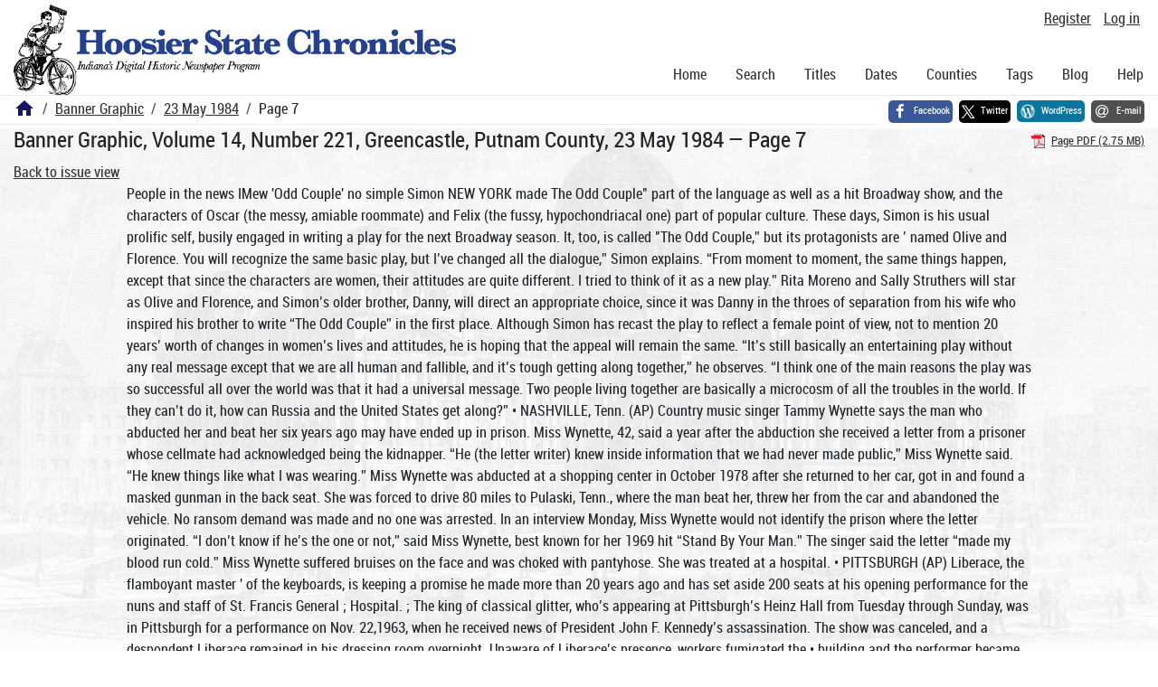

--- FILE ---
content_type: text/html; charset=utf-8
request_url: https://newspapers.library.in.gov/?a=d&d=BG19840523.1.7
body_size: 8931
content:


<!DOCTYPE html>
<html dir="ltr" lang="en">
  <head>
    <title>Page 7 &mdash; Banner Graphic 23 May 1984 &mdash; Hoosier State Chronicles: Indiana's Digital Historic Newspaper Program</title>

    <meta charset="UTF-8" />
    <meta name="veridian-license" content="XXXXX-XXXXX-OF5LU-XGR5U" />
    <meta name="veridian-version" content="CVS-D2025.11.20.00.00.00" />
    <meta name="viewport" content="width=device-width, initial-scale=1, shrink-to-fit=no" />
    <meta name="description" content="Hoosier State Chronicles: Indiana's Digital Historic Newspaper Program" />
    <meta name="bingbot" content="noarchive" />

    <!-- Canonical URL -->
    <link href="https://newspapers.library.in.gov/?a=d&amp;d=BG19840523.1.7" rel="canonical" />

    

    
<link href="/custom/indiana/web/favicon.ico?lmd=1769031248" rel="icon" />
<link href="/custom/indiana/web/favicon.ico?lmd=1769031248" rel="shortcut icon" />


    
    <!-- Bootstrap CSS -->
    
      <link href="/custom/indiana/web/style/bootstrap.min.css?lmd=1769031267" rel="stylesheet" type="text/css" />

    <!-- Core Veridian CSS -->
    <link href="/web/style/veridian.css?lmd=1767841104" rel="stylesheet" type="text/css" />
    

    
      <!-- jsSocials CSS files -->
      <link href="/web/style/font-awesome.min.css?lmd=1532571603" rel="stylesheet" type="text/css" />
      <link href="/web/style/jssocials.min.css?lmd=1767841104" rel="stylesheet" type="text/css" />
      <link href="/web/style/jssocials-theme-flat.min.css?lmd=1536104872" rel="stylesheet" type="text/css" />

    

    
    <!-- JQuery -->
    <script src="/web/script/jquery/jquery-3.5.1.min.js"></script>

    <!-- Bootstrap -->
    <script src="/web/script/bootstrap/bootstrap.bundle.min.js?lmd=1767841104"></script>

    <!-- Miscellaneous helper scripts -->
    <script src="/web/script/cooquery.js?lmd=1767841104"></script>

    <!-- Lazy loading -->
    <script src="/web/script/lozad/lozad-1.9.0.min.js"></script>

    <!-- Core Veridian Javascript -->
    <script src="/web/script/veridian-core.js?lmd=1767841104" id="veridiancorejs" data-core-data-json='
{
  "cgiArgD": "BG19840523.1.7",
  "cgiArgSrpos": "",

  "cookiePath": "/",

  "debug": false,

  "httpDomain": "newspapers.library.in.gov",
  "httpVeridian": "/",
  "state": "",

  "loadingIndicatorHTML": "&lt;span role=\"log\"&gt;Loading...&lt;/span&gt;",
  "saveString": "Save",
  "savedString": "Saved",
  "savingString": "Saving...",
  "systemErrorString": "A system error has occurred; please contact the site maintainer.",
  "unsavedChangesString": "There are unsaved changes that will be lost if you continue."
}
'></script>

    <!-- Editable functionality; includes metadata editing which can be done anonymously if access rules are configured appropriately -->
    <script src="/web/script/veridian-editable.js?lmd=1694992589" id="veridianeditablejs" data-edit-value-unsaved-changes-string="Are you sure you want to navigate away from this form?

There are unsaved changes that will be lost if you continue.

Press OK to continue, or Cancel to stay on the current form.
"></script>

    <!-- Veridian user contribution/account Javascript, if any of the user-specific features are enabled -->
    
      <script src="/web/script/veridian-usercontribution.js?lmd=1767841104" id="veridianusercontributionjs" data-delete-section-comment-confirmation-string="Are you sure you want to delete this comment?" data-delete-section-tag-confirmation-string="Are you sure you want to delete this tag?"></script>
      
<script src="/web/script/veridian-unicode.js?lmd=1767841104"></script>
<script src="/web/script/veridian-useraccount.js?lmd=1767841104" id="veridianuseraccountjs" data-delete-user-list-confirmation-string="Are you sure you want to delete this list?" data-delete-user-list-item-confirmation-string="Are you sure you want to remove this list item?" data-disable-user-history-confirmation-string="Are you sure? All existing history entries will be removed."></script>


    <script src="/web/script/veridian-pagelevel.js?lmd=1694993515" id="veridianpageleveljs" data-document-OID="BG19840523" data-viewer-data-json='
{
  
  "sectionPageBlockAreas": {  }
}
'></script>

    
<link href="https://fonts.googleapis.com/css?family=Bitter|PT+Sans:400,700|PT+Serif:400,400i,700" rel="stylesheet">
<link href="/custom/indiana/web/style/indiana.css?lmd=1769031267" rel="stylesheet" type="text/css" />
<script src="/custom/indiana/web/script/indiana.js?lmd=1769031248"></script>

    

    
<!-- Google tag (gtag.js) -->
<script async src="https://www.googletagmanager.com/gtag/js?id=G-MX8GLL90YN"></script>
<script src="/web/script/veridian-gtag.js?lmd=1718330699" id="veridiangtagjs" data-primary-GA-ID="G-MX8GLL90YN" data-additional-GA-ID="G-QWWGB13QYM" data-GA4-content-grouping-string="Banner Graphic"></script>
<script async src="https://siteimproveanalytics.com/js/siteanalyze_10656.js"></script>

    
<!-- Google Tag Manager -->
<script id="gtmjs" nonce="Nc3Pz7W7vUShwKhZH/fuopI0hgSe1aJZJrXsK/yrZgmA8=">(function(w,d,s,l,i){w[l]=w[l]||[];w[l].push({'gtm.start':new Date().getTime(),event:'gtm.js'});var f=d.getElementsByTagName(s)[0],j=d.createElement(s),dl=l!='dataLayer'?'&l='+l:'';j.async=true;j.src='https://www.googletagmanager.com/gtm.js?id='+i+dl;var n=d.querySelector('[nonce]');n&&j.setAttribute('nonce',n.nonce||n.getAttribute('nonce'));f.parentNode.insertBefore(j,f);})(window,document,'script','dataLayer','GTM-WKV3B6');</script>
<!-- End Google Tag Manager -->

  </head>

  <body>
    <div class="skiplink"><a class="visually-hidden-focusable" href="#content">Skip to main content</a></div>


  
  <header id="header">
    <div id="headertopcell" class="commonedging">
      <!-- INDIANA CUSTOMSIATION: New title at the top of most document pages -->
       <div id="doctitle">Hoosier State Chronicles: Indiana's Digital Historic Newspaper Program</div>
      
<div id="navbarcollapsed" class="dropdown d-print-none hiddenwhennotsmall">
  <a class="dropdown-toggle" data-bs-toggle="dropdown" href="#navbarcollapseddropdown" role="button" aria-haspopup="true" aria-expanded="false" title="Navigation menu" aria-label="Navigation menu"><svg class="svgicon touchclickable" height="24" viewBox="0 0 24 24" width="24" aria-label="Navigation menu" role="img"><title>Navigation menu</title><path d="M0 0h24v24H0z" fill="none"/><path d="M3 18h18v-2H3v2zm0-5h18v-2H3v2zm0-7v2h18V6H3z"/></svg></a>
  <nav id="navbarcollapseddropdown" class="dropdown-menu">
    
  <a class="dropdown-item " href="/?a=p&amp;p=home&amp;">Home</a>
  <a class="dropdown-item " href="/?a=q&amp;">Search</a>
  <a class="dropdown-item " href="/?a=cl&amp;cl=CL1&amp;">Titles</a>
  <a class="dropdown-item " href="/?a=cl&amp;cl=CL2&amp;">Dates</a>
  <a class="dropdown-item " href="/?a=pcl&amp;pcl=PCL1&amp;">Counties</a>
  <a class="dropdown-item " href="/?a=scl&amp;scl=Tags&amp;">Tags</a>
  <a class="dropdown-item" href="https://blog.newspapers.library.in.gov/">Blog</a>
  <a class="helplink dropdown-item " data-help-section="all" href="/?a=p&amp;p=help&amp;#all">Help</a>
  <div class="dropdown-divider"></div>
  
    
      <a class="dropdown-item registerlink " href="/?a=ur&amp;command=ShowRegisterNewUserPage&amp;opa=a%3Dd%26d%3DBG19840523.1.7&amp;">Register</a>
      <a class="dropdown-item loginlink " href="/?a=a&amp;command=ShowAuthenticateUserPage&amp;opa=a%3Dd%26d%3DBG19840523.1.7&amp;">Log in</a>

  </nav>
</div>

      <div>

  <div id="userlinks" class="d-print-none">
    <div>
      
        <a class="registerlink" href="/?a=ur&amp;command=ShowRegisterNewUserPage&amp;opa=a%3Dd%26d%3DBG19840523.1.7&amp;">Register</a>
         <a class="loginlink" href="/?a=a&amp;command=ShowAuthenticateUserPage&amp;opa=a%3Dd%26d%3DBG19840523.1.7&amp;">Log in</a>
    </div>
  </div>
</div>
      <div>

</div>
    </div>
    <div id="headerbottomcell">
      <div id="bannerlogo" class="commonedging  offsetbannerlogo"><img alt="Hoosier State Chronicles: Indiana's Digital Historic Newspaper Program" src="/custom/indiana/web/images/mast_color_100px.png" title="Hoosier State Chronicles: Indiana's Digital Historic Newspaper Program" /></div>
      
<div id="navbar" class="d-print-none hiddenwhensmall">
  <nav>
    
<ul id="navbarentries" class="nav">
  <li class="nav-item"><a class="nav-link " href="/?a=p&amp;p=home&amp;">Home</a></li>
  <li class="nav-item"><a class="nav-link " href="/?a=q&amp;">Search</a></li>
  <li class="nav-item"><a class="nav-link " href="/?a=cl&amp;cl=CL1&amp;">Titles</a></li>
  <li class="nav-item"><a class="nav-link " href="/?a=cl&amp;cl=CL2&amp;">Dates</a></li>
  <li class="nav-item"><a class="nav-link " href="/?a=pcl&amp;pcl=PCL1&amp;">Counties</a></li>
  <li class="nav-item"><a class="nav-link " href="/?a=scl&amp;scl=Tags&amp;">Tags</a>
  <li class="nav-item"><a class="nav-link" href="https://blog.newspapers.library.in.gov/">Blog</a></li>
  <li class="nav-item"><a class="helplink nav-link " data-help-section="all" href="/?a=p&amp;p=help&amp;#all">Help</a></li>
</ul>

  </nav>
</div>

    </div>
    <nav id="breadcrumbscell" class="d-print-none">
      <!-- INDIANA CUSTOMISATION: Move social bookmarks here (renaming the id so it is sensible) The extra divs are for giving the places enough space -->
      <div id="breadcrumbsportion">
        
<ol class="breadcrumb commonedging"><li class="breadcrumb-item"><a href="/?a=p&amp;p=home&amp;" title="Hoosier State Chronicles: Indiana's Digital Historic Newspaper Program"><svg class="svgicon " height="24" viewBox="0 0 24 24" width="24" aria-label="Hoosier State Chronicles: Indiana's Digital Historic Newspaper Program" role="img"><title>Hoosier State Chronicles: Indiana's Digital Historic Newspaper Program</title><path d="M10 20v-6h4v6h5v-8h3L12 3 2 12h3v8z"/><path d="M0 0h24v24H0z" fill="none"/></svg></a></li>

  <li class="breadcrumb-item"><a  href="/?a=cl&amp;cl=CL1&amp;sp=BG&amp;">Banner Graphic</a></li><li class="breadcrumb-item"><a  href="/?a=d&amp;d=BG19840523&amp;">23 May 1984</a></li><li class="breadcrumb-item">Page 7</li>
</ol>

      </div>
      <div id="sociallinksportion">
        <div id="socialbookmarkscell" class="commonedging">

  <div id="socialbookmarks"><!-- Filled by the following jsSocials code --></div>
  <script src="/web/script/jssocials.min.js?lmd=1767841104"></script>
  <script id="veridianjssocialsjs" src="/custom/indiana/web/script/veridian-jssocials.js?lmd=1769031248" data-custom-images="/custom/indiana/web/images" ></script>
</div>
      </div>
    </nav>
  </header>
  <main>
    <div id="content">



<div class="widthrestrictionnone">

<div id="pagecontent" class="commonedging">
  <div id="documentdisplayheader" class=""><h1>Banner Graphic, Volume 14, Number 221, Greencastle, Putnam County, 23 May 1984 &mdash; Page 7</h1> <div id="documentdisplayheaderlinks"><a  class="pdflink" href="/?a=is&amp;oid=BG19840523.1.7&amp;type=staticpdf&amp;" rel="noopener" target="_blank"><span class="hiddenwhensmall">Page PDF (2.75 MB)</span></a></div></div>


<div id="documentdisplaycontentheader" class="d-print-none">
  
    <!-- Must be redirected from another view - hide the normal controls -->
    <div><a class="d-print-none" href="/?a=d&amp;d=BG19840523.1.7&amp;">Back to issue view</a></div>

  
</div>



<!-- Depending on the st (show text) argument, display either the page-level images or text -->

  

<div class="widthrestrictiondefault">

  
  <p dir="auto">People in the news IMew 'Odd Couple' no simple Simon NEW YORK made The Odd Couple" part of the language as well as a hit Broadway show, and the characters of Oscar (the messy, amiable roommate) and Felix (the fussy, hypochondriacal one) part of popular culture. These days, Simon is his usual prolific self, busily engaged in writing a play for the next Broadway season. It, too, is called "The Odd Couple,” but its protagonists are ’ named Olive and Florence. You will recognize the same basic play, but I’ve changed all the dialogue,” Simon explains. “From moment to moment, the same things happen, except that since the characters are women, their attitudes are quite different. I tried to think of it as a new play.” Rita Moreno and Sally Struthers will star as Olive and Florence, and Simon’s older brother, Danny, will direct an appropriate choice, since it was Danny in the throes of separation from his wife who inspired his brother to write “The Odd Couple” in the first place. Although Simon has recast the play to reflect a female point of view, not to mention 20 years’ worth of changes in women’s lives and attitudes, he is hoping that the appeal will remain the same. “It’s still basically an entertaining play without any real message except that we are all human and fallible, and it’s tough getting along together,” he observes. “I think one of the main reasons the play was so successful all over the world was that it had a universal message. Two people living together are basically a microcosm of all the troubles in the world. If they can’t do it, how can Russia and the United States get along?” • NASHVILLE, Tenn. (AP) Country music singer Tammy Wynette says the man who abducted her and beat her six years ago may have ended up in prison. Miss Wynette, 42, said a year after the abduction she received a letter from a prisoner whose cellmate had acknowledged being the kidnapper. “He (the letter writer) knew inside information that we had never made public,” Miss Wynette said. “He knew things like what I was wearing.” Miss Wynette was abducted at a shopping center in October 1978 after she returned to her car, got in and found a masked gunman in the back seat. She was forced to drive 80 miles to Pulaski, Tenn., where the man beat her, threw her from the car and abandoned the vehicle. No ransom demand was made and no one was arrested. In an interview Monday, Miss Wynette would not identify the prison where the letter originated. “I don’t know if he’s the one or not,” said Miss Wynette, best known for her 1969 hit “Stand By Your Man.” The singer said the letter “made my blood run cold.” Miss Wynette suffered bruises on the face and was choked with pantyhose. She was treated at a hospital. • PITTSBURGH (AP) Liberace, the flamboyant master ' of the keyboards, is keeping a promise he made more than 20 years ago and has set aside 200 seats at his opening performance for the nuns and staff of St. Francis General ; Hospital. ; The king of classical glitter, who’s appearing at Pittsburgh’s Heinz Hall from Tuesday through Sunday, was in Pittsburgh for a performance on Nov. 22,1963, when he received news of President John F. Kennedy’s assassination. The show was canceled, and a despondent Liberace remained in his dressing room overnight. Unaware of Liberace’s presence, workers fumigated the • building and the performer became ill from the toxic fumes. He was taken to St. Francis, where he was hospitalized in critical condition for several weeks. Liberace promised then to set aside seats for the hospital staff on the opening night of his performances in Pittsburgh.</p><p dir="auto">It's a 'natural' New Robert Redford movie already at top of chart</p><p dir="auto">HOLLYWOOD (AP) “The Natural,” a baseball film starring Robert Redford, stroked another homer at the box office in its second weekend by again grabbing the top money-maker spot. David Matalon, executive producer at the film’s producer, Tri-Star, said the movie increased its gross 6.2 percent, proof that it will have long-term earning power. “Breakin’,” a celebration of break-dancing, held on to the No. 2 spot for the second week. “Romancing the Stone,” in its eighth week of distribution, picked up a second wind and jumped from the fifth spot it held last week to third. The top-grossing films, their weekend receipts, receipts to date and weeks in distribution are:</p><p dir="auto">THE FAMILY By Bil Keane ' — — “ ' Syt^coia h* "This time of the year school is just like TV. Nothin' but reruns!"</p><p dir="auto">ill</p><p dir="auto">RITA MORENO Broadway veteran</p><p dir="auto">LONDON (AP) Singer George Harrison says he constantly fears being killed because of the slaying of fellow ex-Beatle John Lennon. “After what happened to John, I’m absolutely terrified,” Harrison said Monday. “I don’t like being seen in public. Harrison, 41, spoke to reporters at the opening of the annual Chelsea Flower Show in London. He dodged crowds by arriving early, and was shadowed by two burly bodyguards. 9 The singer said he hasn’t been able to relax totally in public since Lennon was gunned down outside his New York apartment on Dec. 8,1980. • NEW ORLEANS (AP) Bob Hope, in town to use the World’s Fair as a backdrop for his 81st birthday, kept zinging out one-liners and working at a pace that might tire a man half his age. At a news conference Tuesday, Hope promised that he would have about 9,000 jokes about the fair in his show “Super Birthday, A World’s Fair Salute to Bob Hope,” to be broadcast Monday, May 28, on NBC-TV. Hope, who was born May 29, 1903, said he was impressed with the fair “particularly with the Michelangelo paint-by-numbers kit outside the Vatican Pavilion.” It was a reference to the art exhibit which includes works by El Greco, Caravaggio, Roualt, Matisse and Dali. On the subject of retirement: “They’re not going to get me out of this business until they put me in a sack and carry me away.” • MINEOLA, N.Y. (AP) The president of Sasson Jeans was arrested Tuesday on charges of illegally tapping his estranged wife’s telephone in the couple’s mansion, authorities said. Paul Guez, 39, a citizen of Tunisia, surrendered to authorities and was charged with eavesdropping on Janine Guez, 34, said Ed Grilli, a spokesman for the Nassau County district attorney. The two had been separated for the past three years. Eavesdropping is a felony punishable by up to four years in prison. John Mulligan, 65, caretaker of the 21-acre Guez estate, was arrested Monday night and charged with possession of eavesdropping equipment. Guez, who founded the designer jeans company in 1976, is accused of having sophisticated listening devices installed in the basement of the 25-room mansion to monitor his wife’s telephone conversations, Grilli said. • WILLMAR, Minn. (AP) George “Pinky” Nelson reached for the stars in April when he soarad into space in the shuttle Challenger, but the astronaut still has his feet firmly on the ground, say people in his hometown. “He’s the kind of guy you’d like your kids to have for a hero,” brother-in-law Jim Fernelius said in introducing Nelson on Tuesday at “Pinky Nelson Day” activities at his hometown. “He’s the kind of guy that takes two weeks’ vacation to help his brother-in-law shingle his roof.”</p><p dir="auto">1. “The Natural” (TriStar), $5.4 million, $12.7 million, 2 weeks. 2. “Breakin”’ (MGM-UA), $4 million, $17.9 million, 3 weeks. 3. “Romancing the Stone” (Fox), $3.5 million, $48.9 million, 8 weeks. 4. “Firestarter” (Universal), $3.1 million, $9.4 million, 2 weeks. 5. “Police Academy” (Warner Bros.) $2.8 million, $65.9 million, 9 weeks. 6. “Sixteen Candles” (Universal), $2.7 million, $11.9 million, 3 weeks. 7. “Making the Grade” (MGM-UA), $l.B million, $l.B million, 1 week.</p><p dir="auto">mwt jpj^ "I am not going out of my tree—l definitely heard the doorbell/'</p><p dir="auto">r • i</p><p dir="auto">SALLY STRUTHERS In 'Odd Couple'</p><p dir="auto">Peanuts</p><p dir="auto">1 /see ? i've leftA now, when you want if you have any how poes the water l l THIS FAUCET / FRESH WATER, YOU CAN QUESTIONS LET ME KNOW 6ET OVER TO THE PISH ? _ 6ET IT YOURSELF...</p><p dir="auto">Garfield</p><p dir="auto">/ PO VOL) KNOW \ £ ( BUT WHEN YOU PIET, ) V WHAT I HATE ) 2 \ VOO PIET ALONE j</p><p dir="auto">John Darling</p><p dir="auto">SO THIS VJUILL BE YOUR IT'S QUITE A BIT BIGGER T THINK NEW OFFICE. PHIL/ ANr? IT EVEN MAS A IT'S REALLY ME TOO/ s. . UUINPOUU / y NICE, / WHERE'S</p><p dir="auto">Buz Sawyer</p><p dir="auto">■ PROCEEPEP TO Ll-F OHG'sSJ WE'RE GRATEFUL^</p><p dir="auto">Beetle Bailey</p><p dir="auto">but ME Y 1 KNOW, BUT / NbJ GENERAL* /[ HAIR POESH 'T HE TRIES ( &amp;UVS M ■ST'LIST</p><p dir="auto">Hi and Lois</p><p dir="auto">SOLLY, mere coaxes tme siaht mobster , SUPERMAN \S pi EVER AROUtJD when K'NOCK'iNG POVW i |g Ee p biiimi</p><p dir="auto">Blondie</p><p dir="auto">HONEY, HOW WOULD NO, THINK OF I JUST WOULDN'T )L 11 PREFER MV REGULAR YOU LIKE A JOGGING SOMETHING ELSEj _ WANT A JOGGING f £ RUNNING CLOTHES Y ~</p><p dir="auto">Barney Google and Snuffy Smith</p><p dir="auto">VOU'RE RIGHT, MAW- N I ~7 VOO GOT IT T rtcher 8 ' I (^JJPsidedownhJ^ TATER DRAWED § „</p><p dir="auto">Redeye</p><p dir="auto">TAN6LEWOT NEVER JTJDSE A / in TANGLEFOOT'S 'X AftS KIND OF PERSON UNTIL YOU'VE ? f CASE AOOUT 5 FEET ) PUM6 TO ME J WALKED A MILE IN HIS 2 V. J</p><p dir="auto">May 23,1984, The Putnam County Banner-Graphic</p><p dir="auto">A7</p>

</div>




  </div>

</div>



    </div>
  </main>
  <footer id="footer">
    <ul id="footercontent" class="commonedging d-print-none">
      <li id="footercopyright">&copy; 2008-2026 <a class="footerlink" href="https://veridiansoftware.com" rel="noopener" target="_blank">DL Consulting.</a> All rights reserved.</li>
      <li id="footerpoweredby">Powered by <a class="footerlink" href="https://veridiansoftware.com" rel="noopener" target="_blank">Veridian</a></li>
      
      <li id="footerprivacy"><a class="privacylink footerlink" data-privacy-section="all" href="/?a=p&amp;p=privacy&amp;#all">Privacy policy</a> | <a class="termslink footerlink" data-terms-section="all" href="/?a=p&amp;p=terms&amp;#all">Terms of use</a></li>
    </ul>
  </footer>


    
<div id="alertpopup" class="modal" tabindex="-1" role="alert" aria-atomic="true" aria-labelledby="alertpopuplabel" aria-hidden="true">
  <div class="modal-dialog modal-lg" role="document">
    <div class="modal-content">
      <div class="modal-header">
        <h2 id="alertpopuplabel" class="modal-title">Alert</h2>
        <button type="button" class="btn-close" data-bs-dismiss="modal" aria-label="Close"></button>
      </div>
      <div class="popupcontent modal-body">
        <p id="alertpopupmessage"><!-- Filled by openAlertPopup() when the popup is opened --></p><div id="alertpopupbuttoncontainer"><input class="btn btn-primary button250" data-bs-dismiss="modal" type="button" value="OK" /></div>
      </div>
    </div>
  </div>
</div>

    
<div id="editvaluepopup" class="modal" tabindex="-1" role="dialog" aria-labelledby="editvaluepopuplabel" aria-hidden="true">
  <div class="modal-dialog modal-lg" role="document">
    <div class="modal-content">
      <div class="modal-header">
        <h2 id="editvaluepopuplabel" class="modal-title">Edit</h2>
        <button type="button" class="btn-close" data-bs-dismiss="modal" aria-label="Close"></button>
      </div>
      <div class="popupcontent modal-body">
        <!-- Filled by AJAX when the popup is opened -->
      </div>
    </div>
  </div>
</div>

    
<div id="helppopup" class="modal" tabindex="-1" role="dialog" aria-labelledby="helppopuplabel" aria-hidden="true">
  <div class="modal-dialog modal-lg" role="document">
    <div class="modal-content">
      <div class="modal-header">
        <h2 id="helppopuplabel" class="modal-title">Help</h2>
        <button type="button" class="btn-close" data-bs-dismiss="modal" aria-label="Close"></button>
      </div>
      <div class="popupcontent modal-body">
        <!-- Filled by openHelpPopup() -->
      </div>
    </div>
  </div>
</div>

    
<div id="privacypopup" class="modal" tabindex="-1" role="dialog" aria-labelledby="privacypopuplabel" aria-hidden="true">
  <div class="modal-dialog modal-lg" role="document">
    <div class="modal-content">
      <div class="modal-header">
        <h2 id="privacypopuplabel" class="modal-title">Privacy policy</h2>
        <button type="button" class="btn-close" data-bs-dismiss="modal" aria-label="Close"></button>
      </div>
      <div class="popupcontent modal-body">
        <!-- Filled by openPrivacyPopup() -->
      </div>
    </div>
  </div>
</div>

    
<div id="termspopup" class="modal" tabindex="-1" role="dialog" aria-labelledby="termspopuplabel" aria-hidden="true">
  <div class="modal-dialog modal-lg" role="document">
    <div class="modal-content">
      <div class="modal-header">
        <h2 id="termspopuplabel" class="modal-title">Terms of use</h2>
        <button type="button" class="btn-close" data-bs-dismiss="modal" aria-label="Close"></button>
      </div>
      <div class="popupcontent modal-body">
        <!-- Filled by openTermsPopup() -->
      </div>
    </div>
  </div>
</div>

    

    
      
        
<div id="adduserlistitemspopup" class="modal" tabindex="-1" role="dialog" aria-labelledby="adduserlistitemspopuplabel" aria-hidden="true">
  <div class="modal-dialog modal-lg" role="document">
    <div class="modal-content">
      <div class="modal-header">
        <h2 id="adduserlistitemspopuplabel" class="modal-title">Add to private list</h2>
        <button type="button" class="btn-close" data-bs-dismiss="modal" aria-label="Close"></button>
      </div>
      <div class="popupcontent modal-body">
        <!-- Filled by openAddUserListItemsPopup() -->
      </div>
    </div>
  </div>
</div>

        
<div id="moveuserlistitempopup" class="modal" tabindex="-1" role="dialog" aria-labelledby="moveuserlistitempopuplabel" aria-hidden="true">
  <div class="modal-dialog modal-lg" role="document">
    <div class="modal-content">
      <div class="modal-header">
        <h2 id="moveuserlistitempopuplabel" class="modal-title">Move to another list</h2>
        <button type="button" class="btn-close" data-bs-dismiss="modal" aria-label="Close"></button>
      </div>
      <div class="popupcontent modal-body">
        <!-- Filled by openMoveUserListItemPopup() -->
      </div>
    </div>
  </div>
</div>


    

    
      
        <!-- 
Elapsed time: 0.259779s
User time: 0.017447s
System time: 0.005688s
Children user time: 0.000000s
Children system time: 0.000000s
 -->

  <script defer src="https://static.cloudflareinsights.com/beacon.min.js/vcd15cbe7772f49c399c6a5babf22c1241717689176015" integrity="sha512-ZpsOmlRQV6y907TI0dKBHq9Md29nnaEIPlkf84rnaERnq6zvWvPUqr2ft8M1aS28oN72PdrCzSjY4U6VaAw1EQ==" nonce="Nc3Pz7W7vUShwKhZH/fuopI0hgSe1aJZJrXsK/yrZgmA8=" data-cf-beacon='{"rayId":"9c2105bf2dc6cf81","version":"2025.9.1","serverTiming":{"name":{"cfExtPri":true,"cfEdge":true,"cfOrigin":true,"cfL4":true,"cfSpeedBrain":true,"cfCacheStatus":true}},"token":"99883729dc574a1597ad6df0bc664998","b":1}' crossorigin="anonymous"></script>
</body>
</html>

